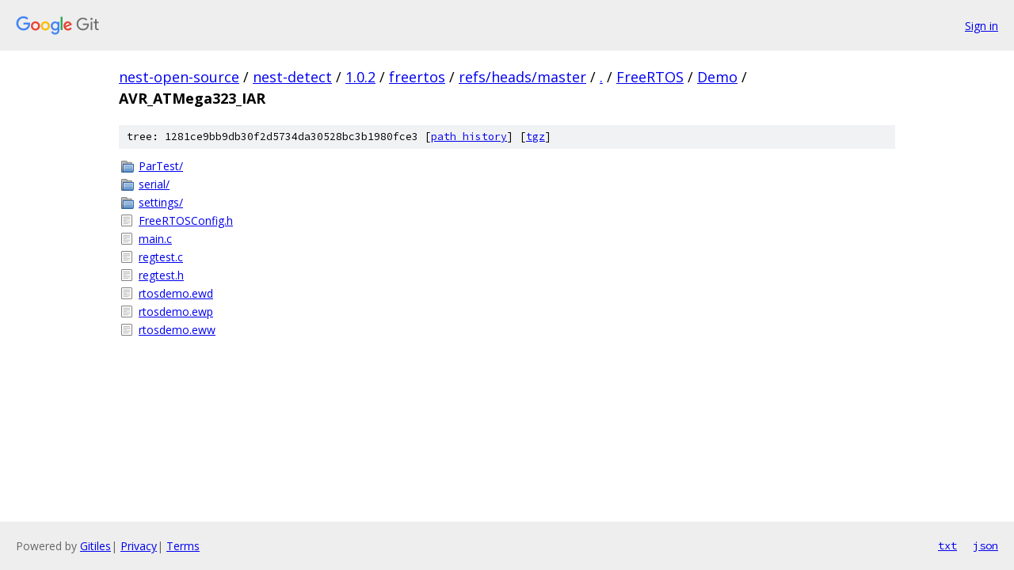

--- FILE ---
content_type: text/html; charset=utf-8
request_url: https://nest-open-source.googlesource.com/nest-detect/1.0.2/freertos/+/refs/heads/master/FreeRTOS/Demo/AVR_ATMega323_IAR?autodive=0%2F%2F%2F%2F%2F
body_size: 922
content:
<!DOCTYPE html><html lang="en"><head><meta charset="utf-8"><meta name="viewport" content="width=device-width, initial-scale=1"><title>FreeRTOS/Demo/AVR_ATMega323_IAR - nest-detect/1.0.2/freertos - Git at Google</title><link rel="stylesheet" type="text/css" href="/+static/base.css"><!-- default customHeadTagPart --></head><body class="Site"><header class="Site-header"><div class="Header"><a class="Header-image" href="/"><img src="//www.gstatic.com/images/branding/lockups/2x/lockup_git_color_108x24dp.png" width="108" height="24" alt="Google Git"></a><div class="Header-menu"> <a class="Header-menuItem" href="https://accounts.google.com/AccountChooser?faa=1&amp;continue=https://nest-open-source.googlesource.com/login/nest-detect/1.0.2/freertos/%2B/refs/heads/master/FreeRTOS/Demo/AVR_ATMega323_IAR?autodive%3D0%252F%252F%252F%252F%252F">Sign in</a> </div></div></header><div class="Site-content"><div class="Container "><div class="Breadcrumbs"><a class="Breadcrumbs-crumb" href="/?format=HTML">nest-open-source</a> / <a class="Breadcrumbs-crumb" href="/nest-detect/">nest-detect</a> / <a class="Breadcrumbs-crumb" href="/nest-detect/1.0.2/">1.0.2</a> / <a class="Breadcrumbs-crumb" href="/nest-detect/1.0.2/freertos/">freertos</a> / <a class="Breadcrumbs-crumb" href="/nest-detect/1.0.2/freertos/+/refs/heads/master">refs/heads/master</a> / <a class="Breadcrumbs-crumb" href="/nest-detect/1.0.2/freertos/+/refs/heads/master/?autodive=0%2F%2F%2F%2F%2F">.</a> / <a class="Breadcrumbs-crumb" href="/nest-detect/1.0.2/freertos/+/refs/heads/master/FreeRTOS?autodive=0%2F%2F%2F%2F%2F">FreeRTOS</a> / <a class="Breadcrumbs-crumb" href="/nest-detect/1.0.2/freertos/+/refs/heads/master/FreeRTOS/Demo?autodive=0%2F%2F%2F%2F%2F">Demo</a> / <span class="Breadcrumbs-crumb">AVR_ATMega323_IAR</span></div><div class="TreeDetail"><div class="u-sha1 u-monospace TreeDetail-sha1">tree: 1281ce9bb9db30f2d5734da30528bc3b1980fce3 [<a href="/nest-detect/1.0.2/freertos/+log/refs/heads/master/FreeRTOS/Demo/AVR_ATMega323_IAR">path history</a>] <span>[<a href="/nest-detect/1.0.2/freertos/+archive/refs/heads/master/FreeRTOS/Demo/AVR_ATMega323_IAR.tar.gz">tgz</a>]</span></div><ol class="FileList"><li class="FileList-item FileList-item--gitTree" title="Tree - ParTest/"><a class="FileList-itemLink" href="/nest-detect/1.0.2/freertos/+/refs/heads/master/FreeRTOS/Demo/AVR_ATMega323_IAR/ParTest?autodive=0%2F%2F%2F%2F%2F/">ParTest/</a></li><li class="FileList-item FileList-item--gitTree" title="Tree - serial/"><a class="FileList-itemLink" href="/nest-detect/1.0.2/freertos/+/refs/heads/master/FreeRTOS/Demo/AVR_ATMega323_IAR/serial?autodive=0%2F%2F%2F%2F%2F/">serial/</a></li><li class="FileList-item FileList-item--gitTree" title="Tree - settings/"><a class="FileList-itemLink" href="/nest-detect/1.0.2/freertos/+/refs/heads/master/FreeRTOS/Demo/AVR_ATMega323_IAR/settings?autodive=0%2F%2F%2F%2F%2F/">settings/</a></li><li class="FileList-item FileList-item--regularFile" title="Regular file - FreeRTOSConfig.h"><a class="FileList-itemLink" href="/nest-detect/1.0.2/freertos/+/refs/heads/master/FreeRTOS/Demo/AVR_ATMega323_IAR/FreeRTOSConfig.h?autodive=0%2F%2F%2F%2F%2F">FreeRTOSConfig.h</a></li><li class="FileList-item FileList-item--regularFile" title="Regular file - main.c"><a class="FileList-itemLink" href="/nest-detect/1.0.2/freertos/+/refs/heads/master/FreeRTOS/Demo/AVR_ATMega323_IAR/main.c?autodive=0%2F%2F%2F%2F%2F">main.c</a></li><li class="FileList-item FileList-item--regularFile" title="Regular file - regtest.c"><a class="FileList-itemLink" href="/nest-detect/1.0.2/freertos/+/refs/heads/master/FreeRTOS/Demo/AVR_ATMega323_IAR/regtest.c?autodive=0%2F%2F%2F%2F%2F">regtest.c</a></li><li class="FileList-item FileList-item--regularFile" title="Regular file - regtest.h"><a class="FileList-itemLink" href="/nest-detect/1.0.2/freertos/+/refs/heads/master/FreeRTOS/Demo/AVR_ATMega323_IAR/regtest.h?autodive=0%2F%2F%2F%2F%2F">regtest.h</a></li><li class="FileList-item FileList-item--regularFile" title="Regular file - rtosdemo.ewd"><a class="FileList-itemLink" href="/nest-detect/1.0.2/freertos/+/refs/heads/master/FreeRTOS/Demo/AVR_ATMega323_IAR/rtosdemo.ewd?autodive=0%2F%2F%2F%2F%2F">rtosdemo.ewd</a></li><li class="FileList-item FileList-item--regularFile" title="Regular file - rtosdemo.ewp"><a class="FileList-itemLink" href="/nest-detect/1.0.2/freertos/+/refs/heads/master/FreeRTOS/Demo/AVR_ATMega323_IAR/rtosdemo.ewp?autodive=0%2F%2F%2F%2F%2F">rtosdemo.ewp</a></li><li class="FileList-item FileList-item--regularFile" title="Regular file - rtosdemo.eww"><a class="FileList-itemLink" href="/nest-detect/1.0.2/freertos/+/refs/heads/master/FreeRTOS/Demo/AVR_ATMega323_IAR/rtosdemo.eww?autodive=0%2F%2F%2F%2F%2F">rtosdemo.eww</a></li></ol></div></div> <!-- Container --></div> <!-- Site-content --><footer class="Site-footer"><div class="Footer"><span class="Footer-poweredBy">Powered by <a href="https://gerrit.googlesource.com/gitiles/">Gitiles</a>| <a href="https://policies.google.com/privacy">Privacy</a>| <a href="https://policies.google.com/terms">Terms</a></span><span class="Footer-formats"><a class="u-monospace Footer-formatsItem" href="?format=TEXT">txt</a> <a class="u-monospace Footer-formatsItem" href="?format=JSON">json</a></span></div></footer></body></html>